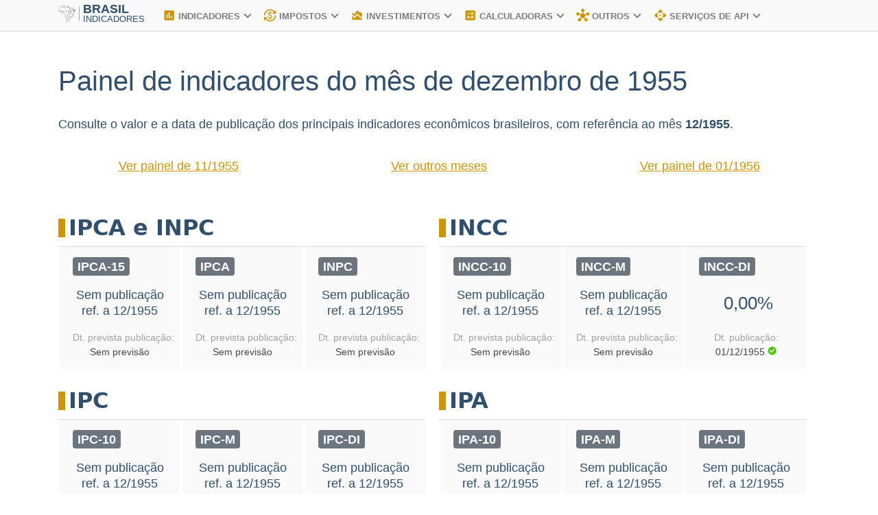

--- FILE ---
content_type: text/html; charset=utf-8
request_url: https://brasilindicadores.com.br/indicadores-economicos/painel-mensal-12-1955/
body_size: 58456
content:


<!DOCTYPE html>
<html lang="pt-br">
<head>
    <meta charset="utf-8" />
    <meta name="viewport" content="width=device-width, initial-scale=1.0" />
    <title>Painel de indicadores do m&#xEA;s de dezembro de 1955</title>
    <meta name="description" content="Consulte informa&#xE7;&#xF5;es sobre a publica&#xE7;&#xE3;o dos indicadores econ&#xF4;micos no m&#xEA;s de dezembro de 1955, incluindo valores, datas de publica&#xE7;&#xE3;o e datas previstas.">

    <link rel="canonical" href="https://brasilindicadores.com.br/indicadores-economicos/painel-mensal-12-1955/" />


    <meta property="og:title" content="Painel de indicadores do m&#xEA;s de dezembro de 1955" />
    <meta property="og:description" content="Consulte informa&#xE7;&#xF5;es sobre a publica&#xE7;&#xE3;o dos indicadores econ&#xF4;micos no m&#xEA;s de dezembro de 1955, incluindo valores, datas de publica&#xE7;&#xE3;o e datas previstas." />
    <meta property="og:type" content="website" />
    <meta property="og:site_name" content="Brasil Indicadores" />
    <meta property="og:image" content="https://brasilindicadores.com.br/ms-icon-310x310.png" />
    <meta property="og:image:secure_url" content="https://brasilindicadores.com.br/ms-icon-310x310.png" />
    <meta property="og:url" content="https://brasilindicadores.com.br/indicadores-economicos/painel-mensal-12-1955/" />
    <meta property="twitter:image" content="https://brasilindicadores.com.br/ms-icon-310x310.png" />



    <script>
        (function (w, d, s, l, i) {
            w[l] = w[l] || []; w[l].push({
                'gtm.start':
                    new Date().getTime(), event: 'gtm.js'
            }); var f = d.getElementsByTagName(s)[0],
                j = d.createElement(s), dl = l != 'dataLayer' ? '&l=' + l : ''; j.async = true; j.src =
                    'https://www.googletagmanager.com/gtm.js?id=' + i + dl; f.parentNode.insertBefore(j, f);
        })(window, document, 'script', 'dataLayer', 'GTM-WBD7FHM');</script>

    <script async="" src="https://pagead2.googlesyndication.com/pagead/js/adsbygoogle.js?client=ca-pub-7202614943182996" crossorigin="anonymous"></script>

    <script async src="https://securepubads.g.doubleclick.net/tag/js/gpt.js"></script>





    <!-- Icons-->
    <link rel="icon" href="/favicon-96x96.png" />
    <link rel="shortcut icon" href="/favicon-96x96.png" />
    <link rel="apple-touch-icon" sizes="57x57" href="/apple-icon-57x57.png" />
    <link rel="apple-touch-icon" sizes="60x60" href="/apple-icon-60x60.png" />
    <link rel="apple-touch-icon" sizes="72x72" href="/apple-icon-72x72.png" />
    <link rel="apple-touch-icon" sizes="76x76" href="/apple-icon-76x76.png" />
    <link rel="apple-touch-icon" sizes="114x114" href="/apple-icon-114x114.png" />
    <link rel="apple-touch-icon" sizes="120x120" href="/apple-icon-120x120.png" />
    <link rel="apple-touch-icon" sizes="144x144" href="/apple-icon-144x144.png" />
    <link rel="apple-touch-icon" sizes="152x152" href="/apple-icon-152x152.png" />
    <link rel="apple-touch-icon" sizes="180x180" href="/apple-icon-180x180.png" />
    <link rel="icon" type="image/png" sizes="192x192" href="/android-icon-192x192.png" />
    <link rel="icon" type="image/png" sizes="32x32" href="/favicon-32x32.png" />
    <link rel="icon" type="image/png" sizes="96x96" href="/favicon-96x96.png" />
    <link rel="icon" type="image/png" sizes="16x16" href="/favicon-16x16.png" />
    <link rel="manifest" href="/manifest.json" />
    <meta name="msapplication-TileColor" content="#304e6d" />
    <meta name="msapplication-TileImage" content="/ms-icon-144x144.png" />
    <meta name="theme-color" content="#304e6d" />


    <link rel="stylesheet" href="https://fonts.googleapis.com/icon?family=Material+Icons" />
    <link rel="stylesheet" href="/lib/bootstrap/dist/css/bootstrap.min.css" />
    <link rel="stylesheet" href="/lib/bootstrap/dist/css/bootstrap-grid.css" />
    <link rel="stylesheet" href="/css/bi-tema.css?v=u151DrNTdnnUAeNl7lvgTxbeOTRWg5NLlRLsn0hWNK4" />
    <link rel="stylesheet" href="/css/bi-site.css?v=yo_WaZQrXTO1DognPKuKrawVvfG93lvTzX93z1AcQkw" />

    <!-- Instagram: relacionamento oficial -->
    <link rel="me" href="https://www.instagram.com/brasil.indicadores" />

    <script type="application/ld+json">
    {
    "@context": "https://schema.org",
    "@type": "Organization",
    "name": "Brasil Indicadores",
    "url": "https://brasilindicadores.com.br",
    "logo": "https://brasilindicadores.com.br/ms-icon-310x310.png",
    "sameAs": [
    "https://www.instagram.com/brasil.indicadores"
    ]
    }
    </script>


    
    
    
	<link rel="stylesheet" href="/css/bi-page-painel-mensal-indicadores.css?v=QBzbw2Zg5AUJYuDcuH1y2_kq0XI5xtaUQrXAZYWu6ao" />








</head>
<body>

    <noscript>
        <iframe src="https://www.googletagmanager.com/ns.html?id=GTM-WBD7FHM"
                height="0" width="0" style="display:none;visibility:hidden"></iframe>
    </noscript>

    

    
    


    



<header class="bi-header">
    <nav class="bi-navbar navbar navbar-expand-lg navbar-light">

        <div class="container">
            <div class="bi-logo">
                <a class="navbar-brand" href="/">
                    <div class="d-inline-flex">
                        <img src="/images/mapa-brasil-branco.png" title="Brasil Indicadores" alt="Brasil Indicadores" height="25" width="25" />
                        <div class="separador"></div>
                        <div class="cor-primaria text-uppercase">
                            <span class="texto-logo-topo">Brasil</span>
                            <span class="texto-logo-baixo">Indicadores</span>
                        </div>
                    </div>
                </a>
            </div>
            <button class="navbar-toggler" type="button" data-toggle="collapse" data-target=".navbar-collapse" 
                    aria-expanded="false" aria-label="Toggle navigation">
                <span class="navbar-toggler-icon"></span>
            </button>
            <div class="navbar-collapse collapse d-lg-inline-flex flex-lg-row-reverse">
                <ul class="menu-nivel-1 navbar-nav flex-grow-1">

                            <li class="dropdown">
                                <a class="nav-link" href="#" role="button" data-toggle="dropdown" aria-haspopup="true" aria-expanded="false">
                                    <span class="material-icons">assessment</span>
                                    INDICADORES
                                    <i></i>
                                </a>

                                <ul class="menu-nivel-2 dropdown-menu">
                                            <li>

                                                CDI
                                                <ul class="menu-nivel-3">

                                                        <li>
                                                            <i></i>
                                                                <a href="/cdi/sobre/">O que &#xE9; CDI?</a>
                                                        </li>
                                                        <li>
                                                            <i></i>
                                                                <a href="/cdi/">Valores do CDI</a>
                                                        </li>
                                                </ul>
                                            </li>
                                            <li>

                                                IGP
                                                <ul class="menu-nivel-3">

                                                        <li>
                                                            <i></i>
                                                                <a href="/igp/">O que &#xE9; IGP?</a>
                                                        </li>
                                                        <li>
                                                            <i></i>
                                                                <a href="/igpm/sobre/">O que &#xE9; IGP-M?</a>
                                                        </li>
                                                        <li>
                                                            <i></i>
                                                                <a href="/igp-10/">Valores do IGP-10</a>
                                                        </li>
                                                        <li>
                                                            <i></i>
                                                                <a href="/igpm/">Valores do IGP-M</a>
                                                        </li>
                                                        <li>
                                                            <i></i>
                                                                <a href="/igp-di/">Valores do IGP-DI</a>
                                                        </li>
                                                </ul>
                                            </li>
                                            <li>

                                                INCC
                                                <ul class="menu-nivel-3">

                                                        <li>
                                                            <i></i>
                                                                <a href="/incc/">O que &#xE9; INCC?</a>
                                                        </li>
                                                        <li>
                                                            <i></i>
                                                                <a href="/incc-10/">Valores do INCC-10</a>
                                                        </li>
                                                        <li>
                                                            <i></i>
                                                                <a href="/incc-m/">Valores do INCC-M</a>
                                                        </li>
                                                        <li>
                                                            <i></i>
                                                                <a href="/incc-di/">Valores do INCC-DI</a>
                                                        </li>
                                                </ul>
                                            </li>
                                            <li>

                                                INPC
                                                <ul class="menu-nivel-3">

                                                        <li>
                                                            <i></i>
                                                                <a href="/inpc/">Valores do INPC</a>
                                                        </li>
                                                </ul>
                                            </li>
                                            <li>

                                                IPA
                                                <ul class="menu-nivel-3">

                                                        <li>
                                                            <i></i>
                                                                <a href="/ipa/">O que &#xE9; IPA?</a>
                                                        </li>
                                                        <li>
                                                            <i></i>
                                                                <a href="/ipa-10/">Valores do IPA-10</a>
                                                        </li>
                                                        <li>
                                                            <i></i>
                                                                <a href="/ipa-m/">Valores do IPA-M</a>
                                                        </li>
                                                        <li>
                                                            <i></i>
                                                                <a href="/ipa-di/">Valores do IPA-DI</a>
                                                        </li>
                                                </ul>
                                            </li>
                                            <li>

                                                IPC
                                                <ul class="menu-nivel-3">

                                                        <li>
                                                            <i></i>
                                                                <a href="/ipc/">O que &#xE9; IPC?</a>
                                                        </li>
                                                        <li>
                                                            <i></i>
                                                                <a href="/ipc-10/">Valores do IPC-10</a>
                                                        </li>
                                                        <li>
                                                            <i></i>
                                                                <a href="/ipc-m/">Valores do IPC-M</a>
                                                        </li>
                                                        <li>
                                                            <i></i>
                                                                <a href="/ipc-di/">Valores do IPC-DI</a>
                                                        </li>
                                                </ul>
                                            </li>
                                            <li>

                                                IPCA
                                                <ul class="menu-nivel-3">

                                                        <li>
                                                            <i></i>
                                                                <a href="/ipca/sobre/">O que &#xE9; IPCA?</a>
                                                        </li>
                                                        <li>
                                                            <i></i>
                                                                <a href="/ipca/">Valores do IPCA</a>
                                                        </li>
                                                        <li>
                                                            <i></i>
                                                                <a href="/ipca-15/">Valores do IPCA-15</a>
                                                        </li>
                                                </ul>
                                            </li>
                                            <li>

                                                IVAR
                                                <ul class="menu-nivel-3">

                                                        <li>
                                                            <i></i>
                                                                <a href="/ivar/sobre/">O que &#xE9; IVAR?</a>
                                                        </li>
                                                        <li>
                                                            <i></i>
                                                                <a href="/ivar/">Valores do IVAR</a>
                                                        </li>
                                                </ul>
                                            </li>
                                            <li>

                                                Taxa Referencial
                                                <ul class="menu-nivel-3">

                                                        <li>
                                                            <i></i>
                                                                <a href="/tr/sobre/">O que &#xE9; a TR?</a>
                                                        </li>
                                                        <li>
                                                            <i></i>
                                                                <a href="/tr/">Valores mensais da TR</a>
                                                        </li>
                                                        <li>
                                                            <i></i>
                                                                <a href="/tr/diaria/">Valores di&#xE1;rios da TR</a>
                                                        </li>
                                                </ul>
                                            </li>
                                            <li>

                                                Taxa Selic
                                                <ul class="menu-nivel-3">

                                                        <li>
                                                            <i></i>
                                                                <a href="/selic/">O que &#xE9; a Taxa Selic?</a>
                                                        </li>
                                                        <li>
                                                            <i></i>
                                                                <a href="/selic/">Valores da Taxa Selic</a>
                                                        </li>
                                                </ul>
                                            </li>
                                            <li>

                                                Outros
                                                <ul class="menu-nivel-3">

                                                        <li>
                                                            <i></i>
                                                                <a href="/indicadores-economicos/calendario-divulgacao/">Calend&#xE1;rio de divulga&#xE7;&#xE3;o dos indicadores</a>
                                                        </li>
                                                        <li>
                                                            <i></i>
                                                                <a href="/indicadores-economicos/painel-mensal/">Painel de publica&#xE7;&#xE3;o mensal</a>
                                                                    <span class="badge badge-warning ml-1">Novo!</span>
                                                        </li>
                                                </ul>
                                            </li>



                                </ul>
                            </li>
                            <li class="dropdown">
                                <a class="nav-link" href="#" role="button" data-toggle="dropdown" aria-haspopup="true" aria-expanded="false">
                                    <span class="material-icons">currency_exchange</span>
                                    IMPOSTOS
                                    <i></i>
                                </a>

                                <ul class="menu-nivel-2 dropdown-menu">
                                            <li>

                                                INSS
                                                <ul class="menu-nivel-3">

                                                        <li>
                                                            <i></i>
                                                                <a href="/inss/2021/">Tudo sobre o INSS 2021</a>
                                                        </li>
                                                        <li>
                                                            <i></i>
                                                                <a href="/inss/2022/">Tudo sobre o INSS 2022</a>
                                                        </li>
                                                        <li>
                                                            <i></i>
                                                                <a href="/inss/2023/">Tudo sobre o INSS 2023</a>
                                                        </li>
                                                        <li>
                                                            <i></i>
                                                                <a href="/inss/2024/">Tudo sobre o INSS 2024</a>
                                                        </li>
                                                </ul>
                                            </li>
                                            <li>

                                                IPVA
                                                <ul class="menu-nivel-3">

                                                        <li>
                                                            <i></i>
                                                                <a href="/ipva/2022/">IPVA 2022 por estado</a>
                                                        </li>
                                                        <li>
                                                            <i></i>
                                                                <a href="/ipva/2023/">IPVA 2023 por estado</a>
                                                        </li>
                                                        <li>
                                                            <i></i>
                                                                <a href="/ipva/2024/">IPVA 2024 por estado</a>
                                                        </li>
                                                </ul>
                                            </li>
                                            <li>

                                                Imposto de Renda
                                                <ul class="menu-nivel-3">

                                                        <li>
                                                            <i></i>
                                                                <a href="/ir/">Tabelas do IRRF de 1989 a 2024</a>
                                                        </li>
                                                </ul>
                                            </li>



                                </ul>
                            </li>
                            <li class="dropdown">
                                <a class="nav-link" href="#" role="button" data-toggle="dropdown" aria-haspopup="true" aria-expanded="false">
                                    <span class="material-icons">area_chart</span>
                                    INVESTIMENTOS
                                    <i></i>
                                </a>

                                <ul class="menu-nivel-2 dropdown-menu">
                                            <li>

                                                Poupan&#xE7;a
                                                <ul class="menu-nivel-3">

                                                        <li>
                                                            <i></i>
                                                                <a href="/poupanca/">Rendimento da Poupan&#xE7;a por m&#xEA;s</a>
                                                        </li>
                                                        <li>
                                                            <i></i>
                                                                <a href="/poupanca/diaria/">Rendimento da Poupan&#xE7;a por dia</a>
                                                        </li>
                                                </ul>
                                            </li>
                                            <li>

                                                Criptomoedas
                                                <ul class="menu-nivel-3">

                                                        <li>
                                                            <i></i>
                                                                <a href="/cripto/principais/">Cota&#xE7;&#xF5;es de hoje das principais Criptomoedas</a>
                                                        </li>
                                                </ul>
                                            </li>
                                            <li>

                                                T&#xED;tulos P&#xFA;blicos
                                                <ul class="menu-nivel-3">

                                                        <li>
                                                            <i></i>
                                                                <a href="/titulos-publicos/taxas-compra/">Taxas de compra no Tesouro Direto</a>
                                                        </li>
                                                        <li>
                                                            <i></i>
                                                                <span>Taxas de venda no Tesouro Direto (Em breve)</span>
                                                        </li>
                                                        <li>
                                                            <i></i>
                                                                <a href="/titulos-publicos/taxas-historico/">Hist&#xF3;rico de pre&#xE7;os e taxas</a>
                                                        </li>
                                                        <li>
                                                            <i></i>
                                                                <a href="/titulos-publicos/vna/">Valor Nominal Atualizado</a>
                                                        </li>
                                                </ul>
                                            </li>



                                </ul>
                            </li>
                            <li class="dropdown">
                                <a class="nav-link" href="#" role="button" data-toggle="dropdown" aria-haspopup="true" aria-expanded="false">
                                    <span class="material-icons">calculate</span>
                                    CALCULADORAS
                                    <i></i>
                                </a>

                                <ul class="menu-nivel-2 dropdown-menu">
                                            <li>

                                                Infla&#xE7;&#xE3;o
                                                <ul class="menu-nivel-3">

                                                        <li>
                                                            <i></i>
                                                                <a href="/inflacao/calculadora/">Corre&#xE7;&#xE3;o pela Infla&#xE7;&#xE3;o</a>
                                                        </li>
                                                </ul>
                                            </li>
                                            <li>

                                                IGP
                                                <ul class="menu-nivel-3">

                                                        <li>
                                                            <i></i>
                                                                <a href="/igp-10/calculadora/">Corre&#xE7;&#xE3;o pelo IGP-10</a>
                                                        </li>
                                                        <li>
                                                            <i></i>
                                                                <a href="/igpm/calculadora/">Corre&#xE7;&#xE3;o pelo IGP-M</a>
                                                        </li>
                                                        <li>
                                                            <i></i>
                                                                <a href="/igp-di/calculadora/">Corre&#xE7;&#xE3;o pelo IGP-DI</a>
                                                        </li>
                                                </ul>
                                            </li>
                                            <li>

                                                INCC
                                                <ul class="menu-nivel-3">

                                                        <li>
                                                            <i></i>
                                                                <a href="/incc-10/calculadora/">Corre&#xE7;&#xE3;o pelo INCC-10</a>
                                                        </li>
                                                        <li>
                                                            <i></i>
                                                                <a href="/incc-m/calculadora/">Corre&#xE7;&#xE3;o pelo INCC-M</a>
                                                        </li>
                                                        <li>
                                                            <i></i>
                                                                <a href="/incc-di/calculadora/">Corre&#xE7;&#xE3;o pelo INCC-DI</a>
                                                        </li>
                                                </ul>
                                            </li>
                                            <li>

                                                INPC
                                                <ul class="menu-nivel-3">

                                                        <li>
                                                            <i></i>
                                                                <a href="/inpc/calculadora/">Corre&#xE7;&#xE3;o pelo INPC</a>
                                                        </li>
                                                </ul>
                                            </li>
                                            <li>

                                                IPA
                                                <ul class="menu-nivel-3">

                                                        <li>
                                                            <i></i>
                                                                <a href="/ipa-10/calculadora/">Corre&#xE7;&#xE3;o pelo IPA-10</a>
                                                        </li>
                                                        <li>
                                                            <i></i>
                                                                <a href="/ipa-m/calculadora/">Corre&#xE7;&#xE3;o pelo IPA-M</a>
                                                        </li>
                                                        <li>
                                                            <i></i>
                                                                <a href="/ipa-di/calculadora/">Corre&#xE7;&#xE3;o pelo IPA-DI</a>
                                                        </li>
                                                </ul>
                                            </li>
                                            <li>

                                                IPC
                                                <ul class="menu-nivel-3">

                                                        <li>
                                                            <i></i>
                                                                <a href="/ipc-10/calculadora/">Corre&#xE7;&#xE3;o pelo IPC-10</a>
                                                        </li>
                                                        <li>
                                                            <i></i>
                                                                <a href="/ipc-m/calculadora/">Corre&#xE7;&#xE3;o pelo IPC-M</a>
                                                        </li>
                                                        <li>
                                                            <i></i>
                                                                <a href="/ipc-di/calculadora/">Corre&#xE7;&#xE3;o pelo IPC-DI</a>
                                                        </li>
                                                </ul>
                                            </li>
                                            <li>

                                                IPCA
                                                <ul class="menu-nivel-3">

                                                        <li>
                                                            <i></i>
                                                                <a href="/ipca/calculadora/">Corre&#xE7;&#xE3;o pelo IPCA</a>
                                                        </li>
                                                        <li>
                                                            <i></i>
                                                                <a href="/ipca-15/calculadora/">Corre&#xE7;&#xE3;o pelo IPCA-15</a>
                                                        </li>
                                                </ul>
                                            </li>
                                            <li>

                                                IVAR
                                                <ul class="menu-nivel-3">

                                                        <li>
                                                            <i></i>
                                                                <a href="/ivar/calculadora/">Corre&#xE7;&#xE3;o pelo IVAR</a>
                                                        </li>
                                                </ul>
                                            </li>



                                </ul>
                            </li>
                            <li class="dropdown">
                                <a class="nav-link" href="#" role="button" data-toggle="dropdown" aria-haspopup="true" aria-expanded="false">
                                    <span class="material-icons">hub</span>
                                    OUTROS
                                    <i></i>
                                </a>

                                <ul class="menu-nivel-2 dropdown-menu">
                                            <li>

                                                Sal&#xE1;rio m&#xED;nimo
                                                <ul class="menu-nivel-3">

                                                        <li>
                                                            <i></i>
                                                                <a href="/salario-minimo/">Valores hist&#xF3;ricos</a>
                                                        </li>
                                                </ul>
                                            </li>
                                            <li>

                                                PIB
                                                <ul class="menu-nivel-3">

                                                        <li>
                                                            <i></i>
                                                                <a href="/pib/">Valores do PIB Brasileiro</a>
                                                        </li>
                                                </ul>
                                            </li>



                                </ul>
                            </li>
                            <li class="dropdown">
                                <a class="nav-link" href="#" role="button" data-toggle="dropdown" aria-haspopup="true" aria-expanded="false">
                                    <span class="material-icons">api</span>
                                    SERVI&#xC7;OS DE API
                                    <i></i>
                                </a>

                                <ul class="menu-nivel-2 dropdown-menu">
                                            <li>

                                                Servi&#xE7;os de API
                                                <ul class="menu-nivel-3">

                                                        <li>
                                                            <i></i>
                                                                <span>Documenta&#xE7;&#xE3;o (Em breve)</span>
                                                        </li>
                                                        <li>
                                                            <i></i>
                                                                <span>Exemplos de Uso (Em breve)</span>
                                                        </li>
                                                </ul>
                                            </li>



                                </ul>
                            </li>
                </ul>
            </div>
        </div>
    </nav>
</header>






<main class="container mb-4 pb-5 text-justify">

        <div class="pb-3 pt-5">
            <h1 class="text-left">Painel de indicadores do m&#xEA;s de dezembro de 1955</h1>
        </div>

    







<div>
	<p>
		Consulte o valor e a data de publicação dos principais indicadores econômicos brasileiros, com referência ao mês <strong>12/1955</strong>.
	</p>
</div>


<div class="secao-pagina secao-navegacao">

		<div class="d-flex row text-center">

			<div class="col-4">
					<a href="/indicadores-economicos/painel-mensal-11-1955/">Ver painel de 11/1955</a>
			</div>

			<div class="col-4">
				<a href="/indicadores-economicos/painel-mensal/">Ver outros meses</a>
			</div>

			<div class="col-4">
					<a href="/indicadores-economicos/painel-mensal-01-1956/">Ver painel de 01/1956</a>
			</div>
		</div>

</div>


<div class="secao-pagina">

		<div class="d-flex">
			<div class="m-auto row">


					<div class="col-12 col-xl-6 p-0">
						<div class="grupo-indicador"><h2>IPCA e INPC</h2></div>
						<div class="row mx-0 card-group-indicador flex-md-nowrap justify-content-center justify-content-xl-start">


									<div class="col card-indicador d-block" data-toggle="tooltip" title="Clique para acessar os valores atuais e históricos do indicador">
										<a href="/ipca-15/">

											<div class="d-flex">

												<div class="card-indicador-nome badge badge-secondary">
													IPCA-15
												</div>
											</div>

												<div class="card-indicador-valor card-indicador-valorvazio">Sem publicação ref. a 12/1955</div>

												<div class="card-indicador-data card-indicador-datavazia"><span class="text-nowrap">Dt. prevista publicação: &#xD;&#xA;</span> <span>Sem previsão</span></div>



										</a>
									</div>
									<div class="col card-indicador d-block" data-toggle="tooltip" title="Clique para acessar os valores atuais e históricos do indicador">
										<a href="/ipca/">

											<div class="d-flex">

												<div class="card-indicador-nome badge badge-secondary">
													IPCA
												</div>
											</div>

												<div class="card-indicador-valor card-indicador-valorvazio">Sem publicação ref. a 12/1955</div>

												<div class="card-indicador-data card-indicador-datavazia"><span class="text-nowrap">Dt. prevista publicação: &#xD;&#xA;</span> <span>Sem previsão</span></div>



										</a>
									</div>
									<div class="col card-indicador d-block" data-toggle="tooltip" title="Clique para acessar os valores atuais e históricos do indicador">
										<a href="/inpc/">

											<div class="d-flex">

												<div class="card-indicador-nome badge badge-secondary">
													INPC
												</div>
											</div>

												<div class="card-indicador-valor card-indicador-valorvazio">Sem publicação ref. a 12/1955</div>

												<div class="card-indicador-data card-indicador-datavazia"><span class="text-nowrap">Dt. prevista publicação: &#xD;&#xA;</span> <span>Sem previsão</span></div>



										</a>
									</div>

						</div>
					</div>
					<div class="col-12 col-xl-6 p-0">
						<div class="grupo-indicador"><h2>INCC</h2></div>
						<div class="row mx-0 card-group-indicador flex-md-nowrap justify-content-center justify-content-xl-start">


									<div class="col card-indicador d-block" data-toggle="tooltip" title="Clique para acessar os valores atuais e históricos do indicador">
										<a href="/incc-10/">

											<div class="d-flex">

												<div class="card-indicador-nome badge badge-secondary">
													INCC-10
												</div>
											</div>

												<div class="card-indicador-valor card-indicador-valorvazio">Sem publicação ref. a 12/1955</div>

												<div class="card-indicador-data card-indicador-datavazia"><span class="text-nowrap">Dt. prevista publicação: &#xD;&#xA;</span> <span>Sem previsão</span></div>



										</a>
									</div>
									<div class="col card-indicador d-block" data-toggle="tooltip" title="Clique para acessar os valores atuais e históricos do indicador">
										<a href="/incc-m/">

											<div class="d-flex">

												<div class="card-indicador-nome badge badge-secondary">
													INCC-M
												</div>
											</div>

												<div class="card-indicador-valor card-indicador-valorvazio">Sem publicação ref. a 12/1955</div>

												<div class="card-indicador-data card-indicador-datavazia"><span class="text-nowrap">Dt. prevista publicação: &#xD;&#xA;</span> <span>Sem previsão</span></div>



										</a>
									</div>
									<div class="col card-indicador d-block" data-toggle="tooltip" title="Clique para acessar os valores atuais e históricos do indicador">
										<a href="/incc-di/">

											<div class="d-flex">

												<div class="card-indicador-nome badge badge-secondary">
													INCC-DI
												</div>
											</div>

												<div class="card-indicador-valor">&nbsp;0,00%</div>

												<div class="card-indicador-data"><span class="text-nowrap">Dt. publicação: &#xD;&#xA;</span> <span>01/12/1955</span> <img src="/images/status-valido.png" title="Status publicado" alt="Status publicado" /></div>



										</a>
									</div>

						</div>
					</div>
					<div class="col-12 col-xl-6 p-0">
						<div class="grupo-indicador"><h2>IPC</h2></div>
						<div class="row mx-0 card-group-indicador flex-md-nowrap justify-content-center justify-content-xl-start">


									<div class="col card-indicador d-block" data-toggle="tooltip" title="Clique para acessar os valores atuais e históricos do indicador">
										<a href="/ipc-10/">

											<div class="d-flex">

												<div class="card-indicador-nome badge badge-secondary">
													IPC-10
												</div>
											</div>

												<div class="card-indicador-valor card-indicador-valorvazio">Sem publicação ref. a 12/1955</div>

												<div class="card-indicador-data card-indicador-datavazia"><span class="text-nowrap">Dt. prevista publicação: &#xD;&#xA;</span> <span>Sem previsão</span></div>



										</a>
									</div>
									<div class="col card-indicador d-block" data-toggle="tooltip" title="Clique para acessar os valores atuais e históricos do indicador">
										<a href="/ipc-m/">

											<div class="d-flex">

												<div class="card-indicador-nome badge badge-secondary">
													IPC-M
												</div>
											</div>

												<div class="card-indicador-valor card-indicador-valorvazio">Sem publicação ref. a 12/1955</div>

												<div class="card-indicador-data card-indicador-datavazia"><span class="text-nowrap">Dt. prevista publicação: &#xD;&#xA;</span> <span>Sem previsão</span></div>



										</a>
									</div>
									<div class="col card-indicador d-block" data-toggle="tooltip" title="Clique para acessar os valores atuais e históricos do indicador">
										<a href="/ipc-di/">

											<div class="d-flex">

												<div class="card-indicador-nome badge badge-secondary">
													IPC-DI
												</div>
											</div>

												<div class="card-indicador-valor card-indicador-valorvazio">Sem publicação ref. a 12/1955</div>

												<div class="card-indicador-data card-indicador-datavazia"><span class="text-nowrap">Dt. prevista publicação: &#xD;&#xA;</span> <span>Sem previsão</span></div>



										</a>
									</div>

						</div>
					</div>
					<div class="col-12 col-xl-6 p-0">
						<div class="grupo-indicador"><h2>IPA</h2></div>
						<div class="row mx-0 card-group-indicador flex-md-nowrap justify-content-center justify-content-xl-start">


									<div class="col card-indicador d-block" data-toggle="tooltip" title="Clique para acessar os valores atuais e históricos do indicador">
										<a href="/ipa-10/">

											<div class="d-flex">

												<div class="card-indicador-nome badge badge-secondary">
													IPA-10
												</div>
											</div>

												<div class="card-indicador-valor card-indicador-valorvazio">Sem publicação ref. a 12/1955</div>

												<div class="card-indicador-data card-indicador-datavazia"><span class="text-nowrap">Dt. prevista publicação: &#xD;&#xA;</span> <span>Sem previsão</span></div>



										</a>
									</div>
									<div class="col card-indicador d-block" data-toggle="tooltip" title="Clique para acessar os valores atuais e históricos do indicador">
										<a href="/ipa-m/">

											<div class="d-flex">

												<div class="card-indicador-nome badge badge-secondary">
													IPA-M
												</div>
											</div>

												<div class="card-indicador-valor card-indicador-valorvazio">Sem publicação ref. a 12/1955</div>

												<div class="card-indicador-data card-indicador-datavazia"><span class="text-nowrap">Dt. prevista publicação: &#xD;&#xA;</span> <span>Sem previsão</span></div>



										</a>
									</div>
									<div class="col card-indicador d-block" data-toggle="tooltip" title="Clique para acessar os valores atuais e históricos do indicador">
										<a href="/ipa-di/">

											<div class="d-flex">

												<div class="card-indicador-nome badge badge-secondary">
													IPA-DI
												</div>
											</div>

												<div class="card-indicador-valor card-indicador-valorvazio">Sem publicação ref. a 12/1955</div>

												<div class="card-indicador-data card-indicador-datavazia"><span class="text-nowrap">Dt. prevista publicação: &#xD;&#xA;</span> <span>Sem previsão</span></div>



										</a>
									</div>

						</div>
					</div>
					<div class="col-12 col-xl-6 p-0">
						<div class="grupo-indicador"><h2>IGP</h2></div>
						<div class="row mx-0 card-group-indicador flex-md-nowrap justify-content-center justify-content-xl-start">


									<div class="col card-indicador d-block" data-toggle="tooltip" title="Clique para acessar os valores atuais e históricos do indicador">
										<a href="/igp-10/">

											<div class="d-flex">

												<div class="card-indicador-nome badge badge-secondary">
													IGP-10
												</div>
											</div>

												<div class="card-indicador-valor card-indicador-valorvazio">Sem publicação ref. a 12/1955</div>

												<div class="card-indicador-data card-indicador-datavazia"><span class="text-nowrap">Dt. prevista publicação: &#xD;&#xA;</span> <span>Sem previsão</span></div>



										</a>
									</div>
									<div class="col card-indicador d-block" data-toggle="tooltip" title="Clique para acessar os valores atuais e históricos do indicador">
										<a href="/igp-m/">

											<div class="d-flex">

												<div class="card-indicador-nome badge badge-secondary">
													IGP-M
												</div>
											</div>

												<div class="card-indicador-valor card-indicador-valorvazio">Sem publicação ref. a 12/1955</div>

												<div class="card-indicador-data card-indicador-datavazia"><span class="text-nowrap">Dt. prevista publicação: &#xD;&#xA;</span> <span>Sem previsão</span></div>



										</a>
									</div>
									<div class="col card-indicador d-block" data-toggle="tooltip" title="Clique para acessar os valores atuais e históricos do indicador">
										<a href="/igp-di/">

											<div class="d-flex">

												<div class="card-indicador-nome badge badge-secondary">
													IGP-DI
												</div>
											</div>

												<div class="card-indicador-valor">&nbsp;0,36%</div>

												<div class="card-indicador-data"><span class="text-nowrap">Dt. publicação: &#xD;&#xA;</span> <span>01/12/1955</span> <img src="/images/status-valido.png" title="Status publicado" alt="Status publicado" /></div>



										</a>
									</div>

						</div>
					</div>
					<div class="col-12 col-xl-6 p-0">
						<div class="grupo-indicador"><h2>IVAR</h2></div>
						<div class="row mx-0 card-group-indicador flex-md-nowrap justify-content-center justify-content-xl-start">


									<div class="col card-indicador d-block" data-toggle="tooltip" title="Clique para acessar os valores atuais e históricos do indicador">
										<a href="/ivar/">

											<div class="d-flex">

												<div class="card-indicador-nome badge badge-secondary">
													IVAR
												</div>
											</div>

												<div class="card-indicador-valor card-indicador-valorvazio">Sem publicação ref. a 12/1955</div>

												<div class="card-indicador-data card-indicador-datavazia"><span class="text-nowrap">Dt. prevista publicação: &#xD;&#xA;</span> <span>Sem previsão</span></div>



										</a>
									</div>

						</div>
					</div>
					<div class="col-12 col-xl-6 p-0">
						<div class="grupo-indicador"><h2>CDI e SELIC</h2></div>
						<div class="row mx-0 card-group-indicador flex-md-nowrap justify-content-center justify-content-xl-start">


									<div class="col card-indicador d-block" data-toggle="tooltip" title="Clique para acessar os valores atuais e históricos do indicador">
										<a href="/cdi/">

											<div class="d-flex">

												<div class="card-indicador-nome badge badge-secondary">
													CDI
												</div>
											</div>

												<div class="card-indicador-valor card-indicador-valorvazio">Sem publicação ref. a 12/1955</div>

												<div class="card-indicador-data card-indicador-datavazia"><span class="text-nowrap">Dt. prevista publicação: &#xD;&#xA;</span> <span>Sem previsão</span></div>



										</a>
									</div>
									<div class="col card-indicador d-block" data-toggle="tooltip" title="Clique para acessar os valores atuais e históricos do indicador">
										<a href="/selic/">

											<div class="d-flex">

												<div class="card-indicador-nome badge badge-secondary">
													Selic
												</div>
											</div>

												<div class="card-indicador-valor card-indicador-valorvazio">Sem publicação ref. a 12/1955</div>

												<div class="card-indicador-data card-indicador-datavazia"><span class="text-nowrap">Dt. prevista publicação: &#xD;&#xA;</span> <span>Sem previsão</span></div>



										</a>
									</div>

						</div>
					</div>
					<div class="col-12 col-xl-6 p-0">
						<div class="grupo-indicador"><h2>Taxa Referencial</h2></div>
						<div class="row mx-0 card-group-indicador flex-md-nowrap justify-content-center justify-content-xl-start">


									<div class="col card-indicador d-block" data-toggle="tooltip" title="Clique para acessar os valores atuais e históricos do indicador">
										<a href="/tr/">

											<div class="d-flex">

												<div class="card-indicador-nome badge badge-secondary">
													TR
												</div>
											</div>

												<div class="card-indicador-valor card-indicador-valorvazio">Sem publicação ref. a 12/1955</div>

												<div class="card-indicador-data card-indicador-datavazia"><span class="text-nowrap">Dt. prevista publicação: &#xD;&#xA;</span> <span>Sem previsão</span></div>



										</a>
									</div>

						</div>
					</div>

			</div>
		</div>


	<div class="secao-pagina secao-ads"><div class="separator">Continua após a publicidade</div>
                                                    <div align="center">
                                                        <ins class="adsbygoogle"
                                                        style="display:block; text-align:center;"
                                                        data-ad-layout="in-article"
                                                        data-ad-format="fluid"
                                                        data-ad-client="ca-pub-7202614943182996"
                                                        data-ad-slot="2360588118"></ins>
                                                        <script>
                                                            (adsbygoogle = window.adsbygoogle || []).push({ });
                                                        </script>
                                                     </div>
                                                    </div>


</div>



</main>











    <footer class="bi-footer">
        <div class="container">
            <div class="row px-4 px-sm-0">
                <div class="col pb-4 ">
                    <a class="d-inline-flex align-items-center text-nowrap" href="/" aria-label="Brasil Indicadores">
                        <div class="bi-footer-logo mr-3">
                            <span class="p-0">BR</span>
                        </div>
                        <div>
                            <span class="h5">Brasil Indicadores</span>
                        </div>
                    </a>

                </div>
                <div class="col pb-4 d-inline-flex align-items-center justify-content-md-end">
                    <ul class="list-group list-group-horizontal-sm">
                        <li><span class="material-icons">thumb_up</span><a href="/sobre/">Sobre nós</a></li>
                        <li><span class="material-icons">mail</span><a href="/contato/">Contato</a></li>
                        <li><span class="material-icons">privacy_tip</span><a href="/politica-privacidade/">Política de Privacidade</a></li>
                        <li><span class="material-icons">diversity_3</span><a href="/carreiras/">Trabalhe conosco</a></li>
                        <li>
                            <a href="https://www.instagram.com/brasil.indicadores" target="_blank" rel="noopener" aria-label="Instagram">
                                <img src="/images/social/instagram-128.png" alt="Instagram" width="34" height="34" style="display: inline-block;" />
                            </a>
                        </li>
                    </ul>
                </div>

            </div>
        </div>
    </footer>



    <script defer src="/lib/jquery/dist/jquery.min.js"></script>
    <script defer src="/lib/bootstrap/dist/js/bootstrap.bundle.min.js"></script>



    

    

    

	<script defer src="/lib/bootstrap/dist/js/bootstrap.bundle.js"></script>
	<script defer src="/js/bi-page-painel-mensal-indicadores.js?v=0RO7txPDmQ3KPgqTZO3ExuDkVM_pvYULaHzolYnMguQ"></script>





    



    <!-- /22810313741/ad2_cleverhttp_container -->








</body>



</html>



--- FILE ---
content_type: text/html; charset=utf-8
request_url: https://www.google.com/recaptcha/api2/aframe
body_size: 266
content:
<!DOCTYPE HTML><html><head><meta http-equiv="content-type" content="text/html; charset=UTF-8"></head><body><script nonce="lOz05DKPsp8Yh4kKtzbsyA">/** Anti-fraud and anti-abuse applications only. See google.com/recaptcha */ try{var clients={'sodar':'https://pagead2.googlesyndication.com/pagead/sodar?'};window.addEventListener("message",function(a){try{if(a.source===window.parent){var b=JSON.parse(a.data);var c=clients[b['id']];if(c){var d=document.createElement('img');d.src=c+b['params']+'&rc='+(localStorage.getItem("rc::a")?sessionStorage.getItem("rc::b"):"");window.document.body.appendChild(d);sessionStorage.setItem("rc::e",parseInt(sessionStorage.getItem("rc::e")||0)+1);localStorage.setItem("rc::h",'1768978336899');}}}catch(b){}});window.parent.postMessage("_grecaptcha_ready", "*");}catch(b){}</script></body></html>

--- FILE ---
content_type: text/javascript; charset=UTF-8
request_url: https://brasilindicadores.com.br/js/bi-page-painel-mensal-indicadores.js?v=0RO7txPDmQ3KPgqTZO3ExuDkVM_pvYULaHzolYnMguQ
body_size: -114
content:
function prepararCampos(){$('[data-toggle="tooltip"]').tooltip()}window.addEventListener("load",prepararCampos)